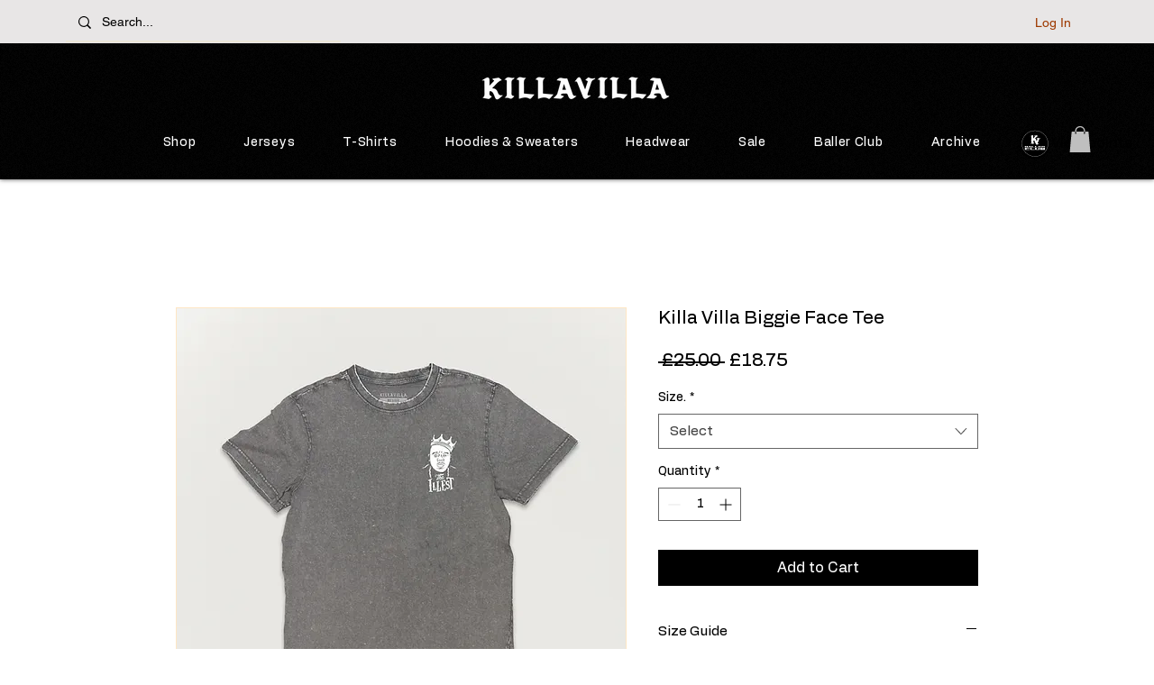

--- FILE ---
content_type: image/svg+xml
request_url: https://static.wixstatic.com/shapes/09a038_a794e79cefc4427e96fc57a362f85063.svg
body_size: 5611
content:
<?xml version="1.0" encoding="UTF-8"?>
<svg data-bbox="2.748 4.178 94.293 93.223" viewBox="0 0 100 100" xmlns="http://www.w3.org/2000/svg" data-type="color">
    <g>
        <path d="M49.98 97.4c-25.71.19-46.99-20.61-47.23-46.18C2.52 25.59 23.47 4.4 49.27 4.18c26.33-.23 47.57 20.34 47.77 46.27.2 25.9-20.69 46.75-47.06 46.95zm-.21-86.38C27.83 10.82 9.76 28.77 9.56 50.4c-.21 22.37 18.43 39.94 39.73 40.23 22.74.3 40.87-17.97 40.93-39.69.06-21.89-17.96-40.28-40.45-39.92z" fill="#000000" data-color="1"/>
        <path d="M49.77 11.02c22.49-.36 40.51 18.03 40.45 39.92-.06 21.72-18.18 40-40.93 39.69-21.3-.29-39.94-17.86-39.73-40.23.2-21.63 18.27-39.58 40.21-39.38z" fill="#000000" data-color="1"/>
        <path d="M49.86 90.96h-.57c-10.38-.14-20.65-4.49-28.16-11.93-7.77-7.7-12-17.87-11.89-28.63.1-10.58 4.38-20.56 12.05-28.1 7.7-7.57 17.82-11.69 28.49-11.6 10.81-.17 21.03 3.93 28.75 11.55 7.78 7.68 12.05 17.87 12.02 28.69-.03 10.65-4.29 20.7-12.01 28.3-7.7 7.57-17.86 11.72-28.68 11.72zm-.45-79.61c-10.37 0-20.18 4.04-27.67 11.41C14.19 30.18 9.98 40 9.88 50.4c-.1 10.59 4.06 20.59 11.7 28.16 7.4 7.32 17.5 11.6 27.71 11.74 10.86.15 21.07-3.95 28.78-11.53 7.6-7.48 11.79-17.36 11.82-27.84.03-10.65-4.17-20.67-11.83-28.23-7.6-7.5-17.64-11.54-28.29-11.36h-.01c-.11.01-.23.01-.35.01z" fill="#ffffff" data-color="2"/>
        <path d="M66.72 63.93h1.16c3.8 0 7.61.02 11.41-.01.9-.01 1.4.63 1.36 1.37-.03.52.01 1.04-.44 1.41.65.6.95 1.92.61 2.72-.18.42-.5.71-.99.71H66.86c-.04 0-.08-.02-.15-.03.01-2.06.01-4.1.01-6.17zm4.37 2.75h.48c1.16 0 2.32.01 3.49 0 1.22-.01 1.06.19 1.09-1.09.01-.4-.16-.53-.55-.53-1.39.01-2.77 0-4.16.01-.11 0-.22.02-.34.03-.01.52-.01 1.03-.01 1.58zm-.01 2.22c.06.03.09.05.11.05 1.61 0 3.22.01 4.83.01.11 0 .3-.08.31-.14.04-.27.08-.56.01-.81-.03-.11-.35-.19-.53-.19-1.44-.02-2.88-.01-4.33-.01-.13 0-.26.02-.4.04v1.05z" fill="#ffffff" data-color="2"/>
        <path d="M50.08 63.95h4.53v4.26c0 .58.17.75.75.75h4.25c.6 0 .8-.2.8-.8v-4.2h4.5v4.91c0 .79-.46 1.24-1.25 1.24H51.32c-.71 0-1.23-.43-1.24-1.08-.02-1.67 0-3.35 0-5.08z" fill="#ffffff" data-color="2"/>
        <path d="M33.65 68.97v1.15H20.13c-.83 0-1.31-.46-1.31-1.28v-3.63c0-.83.47-1.29 1.3-1.29h13.51v1.14h-9.38c-.74 0-.89.15-.89.88v2.13c0 .78.13.9.89.9h9.4z" fill="#ffffff" data-color="2"/>
        <path d="M49.3 68.96v1.13H35.47v-6.15h4.32v5.01c3.2.01 6.34.01 9.51.01z" fill="#ffffff" data-color="2"/>
        <path d="M27.93 60.12c.37.2.5.51.48.9-.01.2 0 .4 0 .59-.01.51-.31.8-.82.8h-8.76v-4.2c.09-.01.19-.02.29-.02h8.14c.7 0 .97.28.97.99-.01.56-.01.56-.3.94zm-4.5-.04h1.08c.7-.01.66.11.66-.68 0-.37-.05-.42-.43-.42h-2.16c-.87 0-.86 0-.85.86 0 .18.06.25.24.24.5-.01.98 0 1.46 0zm-1.66 1.56c1.13 0 2.24 0 3.36-.01.07 0 .16-.07.2-.13.19-.35-.01-.66-.4-.66h-2.5c-.75 0-.75 0-.66.8z" fill="#ffffff" data-color="2"/>
        <path d="M73.69 61.17v1.23h-2.95v-4.19c.11-.01.21-.02.31-.02h8.05c.71 0 1.01.29 1.01.99v.93c0 .74-.21.98-.99 1.08.55.4 1.06.79 1.58 1.17-.01.02-.01.04-.02.06h-.76c-.75 0-1.5.01-2.25-.01-.17 0-.37-.07-.52-.16-.45-.31-.89-.64-1.33-.96a.585.585 0 0 0-.28-.12c-.6-.01-1.2 0-1.85 0zm.01-2.18v1.39h2.54c.79 0 .81-.02.81-.81 0-.47-.13-.59-.61-.59H74c-.1 0-.2.01-.3.01z" fill="#ffffff" data-color="2"/>
        <path d="M69.76 58.97h-6.38v.94h6.01v.79h-6v.93c.11.01.23.02.35.02h5.67c.39 0 .39 0 .39.38v.38h-9.37v-4.19h9.34c-.01.24-.01.48-.01.75z" fill="#ffffff" data-color="2"/>
        <path d="M39.05 62.42c-1.08 0-2.09 0-3.11-.01-.09 0-.21-.07-.25-.15-.37-.66-.94-.78-1.64-.74-.91.06-1.82.02-2.73.01-.2 0-.36.03-.45.22-.29.58-.76.78-1.39.67-.11-.02-.22 0-.38 0 .06-.09.09-.16.13-.21.96-1.27 1.92-2.55 2.9-3.81.08-.11.26-.19.39-.19.94-.02 1.88-.01 2.82 0 .12 0 .27.05.34.14 1.09 1.3 2.17 2.62 3.26 3.93.02.02.05.06.11.14zm-4.67-1.67c-.49-.57-.94-1.1-1.41-1.64-.44.55-.85 1.07-1.3 1.64h2.71z" fill="#ffffff" data-color="2"/>
        <path d="M42.86 61.65h6.41v.75h-9.34c-.01-.08-.02-.16-.02-.24 0-1.23 0-2.45-.01-3.68 0-.22.05-.29.29-.29.8.01 1.59 0 2.39.01.08 0 .17.01.28.02v3.43z" fill="#ffffff" data-color="2"/>
        <path d="M53.15 61.64h6.39v.76h-9.32v-4.19h2.93v3.43z" fill="#ffffff" data-color="2"/>
        <path d="M65.67 34.23c-.54.15-1.07.24-1.57.27-.5.03-.98.02-1.44-.05-.46-.06-.89-.16-1.29-.28a8.43 8.43 0 0 1-2.6-1.29l-.13-.03-3.98 3.32a11.763 11.763 0 0 0 3.23 1.38s-2.41 5.21-2.48 5.35c-.06.11-.18.34-.28.51l-1.66-4.07-.85-2.13c-.15-.33-.33-.62-.56-.85-.19-.21-.44-.4-.75-.56-.3-.16-1.17-.22-1.58-.21l1-1 4.93-5.15c.54-.1 1.1-.27 1.66-.5.56-.23 1.15-.52 1.76-.88l-3.98-3.32a8.43 8.43 0 0 1-2.6 1.29c-.4.13-.83.22-1.29.28-.46.06-.94.08-1.44.05s-1.02-.11-1.57-.27a6.24 6.24 0 0 1-1.66-.72c.25.42.56.83.94 1.22.31.36.7.72 1.16 1.1.46.38.99.72 1.6 1.03l-.13.06-5.36 6.08v-7.55a3.55 3.55 0 0 0-.19-1c-.1-.27-.27-.53-.5-.8-.23-.26-.55-.46-.97-.61-.29-.08-.65-.08-1.07.02-.42.09-.87.26-1.35.49-.48.24-.98.5-1.49.82-.51.31-1 .64-1.47.99-.47.34-.9.67-1.29.99-.39.31-.69.59-.92.81.21-.06.42-.13.63-.19.17-.04.35-.08.53-.14.19-.05.36-.09.5-.14.15-.04.32-.08.52-.11s.39-.02.58.02c.19.05.34.16.47.33.13.18.19.45.19.83v10.45c-.15.57-1.64 1.26-1.64 1.26s1.48 1.93 1.64 2.51v4.69c-.58.31-1.1.67-1.54 1.05-.44.39-.8.75-1.1 1.08-.36.38-.66.77-.91 1.16 1.13-.64 2.2-.97 3.23-.99 1.02-.01 1.93.1 2.73.33.92.27 1.79.71 2.6 1.29l3.98-3.32c-.54-.33-1.08-.6-1.6-.82-.52-.2-1.02-.38-1.5-.5v-4.87s2.55-3.06 3.28-1.34l3.04 7.16c.1.24.19.48.29.72.62 1.42 1.19 2.94 2.17 4.15 1.1 1.17 2.71 1.05 4.05.39.64-.31 1.27-.7 1.9-1.16.63-.46 1.2-.95 1.71-1.47s.86-1.01 1.05-1.47c-.42.17-.82.29-1.19.38-.33.08-.67.15-1.02.2-.35.05-.63.04-.86-.05-.4-.13-.78-.48-1.16-1.07 0 0 2.03-4.82 2.03-4.81.14-.44 1.43-1.91 2.02-2.11.02-.01.02-.04 0-.05-.23-.08-.6-.36-.95-.69l1.65-4.43c.23-.09.45-.19.67-.3l.03-.02c.45-.22.87-.48 1.24-.77.56-.43 1.03-.84 1.41-1.24.44-.46.83-.94 1.16-1.44-.56.32-1.11.56-1.66.71z" fill="#ffffff" data-color="2"/>
    </g>
</svg>
